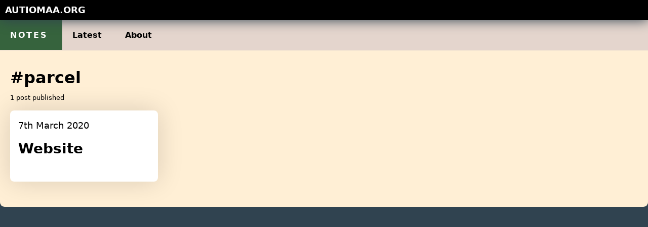

--- FILE ---
content_type: text/html; charset=utf-8
request_url: https://notes.autiomaa.org/blog/tag/parcel/
body_size: 3675
content:
<!DOCTYPE html><html lang="en" data-whatinput="initial" data-whatintent="initial"><head><meta charset="UTF-8"><meta name="viewport" content="width=device-width,initial-scale=1,viewport-fit=cover"><link rel="alternate" type="application/rss+xml" title="" href="https://notes.autiomaa.org/feed.xml"><link rel="alternate" type="application/json" title="JSON Feed" href="https://notes.autiomaa.org/feed.json"><title>undefined — Notes</title><meta property="og:title" content="undefined — Notes"><link rel="canonical" href="https://notes.autiomaa.org/blog/tag/parcel/"><meta property="og:site_name" content="Notes"><meta property="og:type" content="website"><meta property="og:url" content="https://notes.autiomaa.org/blog/tag/parcel/"><meta property="twitter:url" content="https://notes.autiomaa.org/blog/tag/parcel/"><meta property="twitter:site" content="Notes"><meta name="twitter:creator" content="@autiomaa"><meta name="description" content="Categories page description"><meta name="twitter:description" content="Categories page description"><meta property="og:description" content="Categories page description"><meta property="og:image" content="https://notes.autiomaa.org/assets/img/facebook-post.png"><meta name="twitter:image" content="https://notes.autiomaa.org/assets/img/twitter-post.png"><link rel="icon" href="/assets/img/favicon.png" type="image/png"><link rel="apple-touch-icon" href="/assets/img/apple-touch-icon.png"><link rel="icon" href="/assets/img/favicon.png" type="image/png"><style>/*! modern-normalize v1.0.0 | MIT License | https://github.com/sindresorhus/modern-normalize */*,:after,:before{box-sizing:border-box}:root{-moz-tab-size:4;tab-size:4}html{line-height:1.15;-webkit-text-size-adjust:100%}body{margin:0;font-family:system-ui,-apple-system,Segoe UI,Roboto,Helvetica,Arial,sans-serif,Apple Color Emoji,Segoe UI Emoji}hr{height:0;color:inherit}abbr[title]{text-decoration:underline dotted}b,strong{font-weight:bolder}code,kbd,pre,samp{font-family:ui-monospace,SFMono-Regular,Consolas,Liberation Mono,Menlo,monospace;font-size:1em}small{font-size:80%}sub,sup{font-size:75%;line-height:0;position:relative;vertical-align:initial}sub{bottom:-.25em}sup{top:-.5em}table{text-indent:0;border-color:inherit}button,input,optgroup,select,textarea{font-family:inherit;font-size:100%;line-height:1.15;margin:0}button,select{text-transform:none}[type=button],[type=reset],[type=submit],button{-webkit-appearance:button}::-moz-focus-inner{border-style:none;padding:0}:-moz-focusring{outline:1px dotted ButtonText}:-moz-ui-invalid{box-shadow:none}legend{padding:0}progress{vertical-align:initial}::-webkit-inner-spin-button,::-webkit-outer-spin-button{height:auto}[type=search]{-webkit-appearance:textfield;outline-offset:-2px}::-webkit-search-decoration{-webkit-appearance:none}::-webkit-file-upload-button{-webkit-appearance:button;font:inherit}summary{display:list-item}body{--radius:20px}body,html{min-height:100vh}body{--page-width-normal:180ch;--page-width-wide:180ch;--text-width:80ch;font-family:system-ui,-apple-system,Segoe UI,Roboto,Ubuntu,Cantarell,Noto Sans,sans-serif,Helvetica Neue,Helvetica,Arial,Apple Color Emoji,Segoe UI Emoji;font-style:normal;font-weight:400;display:flex;flex-direction:column;justify-content:flex-start;padding:0;background-color:#304350;-webkit-font-smoothing:antialiased;text-rendering:optimizeLegibility;-moz-osx-font-smoothing:grayscale}img{max-width:100%}a:active,a:focus,a:hover{background-color:#000;color:#fff;text-decoration:underline}.header,header{--header-padding:20px;overflow:hidden;max-width:var(--page-width-normal);width:100%;display:flex;flex-direction:column;justify-content:center;margin:0 auto;background-color:#e4d5cd;padding-left:0;min-height:60px}.header-nav{padding-left:0}.header-nav-item{padding:var(--header-padding);background-color:inherit;color:#000;text-decoration:none;font-weight:700;transition:all .8s ease}@media (prefers-reduced-motion:reduce){.header-nav-item{transition:none}}.header-nav-item:active,.header-nav-item:focus,.header-nav-item:hover{background-color:#c19d8b;color:#000;text-decoration:none}.header-nav-home{margin-left:0;font-weight:700;text-decoration:none;text-transform:uppercase;letter-spacing:.3ex;color:#fff;background-color:#36633d}.header-nav-home:active,.header-nav-home:focus,.header-nav-home:hover{background-color:#244229;color:#fff;text-decoration:none}.header-nav a[aria-current=page],.header-nav a[aria-current=page]:hover{background-color:#ffefd5;font-weight:700;color:inherit;text-decoration:none}main{--main-padding:20px;max-width:var(--page-width-normal);width:100%;display:flex;flex-direction:column;justify-content:center;margin:0 auto calc(var(--main-padding)*2.5);padding:calc(var(--main-padding)/2) var(--main-padding) calc(var(--main-padding)*2.5);border-bottom-right-radius:1ex;border-bottom-left-radius:1ex;background-color:#ffefd5}a.skip-content{left:-999px;position:absolute;top:auto;width:1px;height:1px;overflow:hidden;z-index:-999;padding:15px;background-color:#fff;color:#000}a.skip-content:active,a.skip-content:focus,a.skip-content:hover{background-color:#000;color:#fff}a.permalink{margin-left:5px;color:inherit}a.permalink:hover{background-color:#000;color:#fff}:not(:hover)>.permalink{display:none}.code-wrapper,.iframes-wrapper{margin:20px 0}figure{margin-left:0;margin-right:0}figure img{border-radius:5px}figure figcaption{text-align:center}[data-whatintent=mouse] :focus,[data-whatintent=mouse] a:focus,[data-whatintent=mouse] a:visited:focus{outline:0}.turbolinks-progress-bar{height:5px;top:4px;left:4px;right:20px;border-radius:5px;background-color:var(--accent-color,#34f)}.autiomaa-header{display:block;position:relative;width:100%;height:40px;line-height:1;background:#000;box-shadow:0 0 25px 0 #304350}.autiomaa-header-navigation{--menu-color:var(--color-black);--menu-item-active-color:#000;--menu-item-active-background:#fff;--menu-item-hover-color:#000;--menu-item-hover-background:#fff;display:flex;align-items:center;text-transform:uppercase;font-style:normal;font-weight:400;font-size:18px;line-height:31px;color:#fff}.autiomaa-header-navigation .autiomaa-header-navigation-menu{width:100%;margin:0;padding:0;padding-inline-start:0;text-align:left}.autiomaa-header-navigation .autiomaa-header-navigation-menu a,.autiomaa-header-navigation .autiomaa-header-navigation-menu li{display:block;transition:all .15s ease}.autiomaa-header-navigation .autiomaa-header-navigation-menu a{text-decoration:none;color:currentColor;padding:4px 1ex!important;font-weight:600;height:40px}.autiomaa-header-navigation .autiomaa-header-navigation-menu .autiomaa-header-navigation-menu__item:active>a,.autiomaa-header-navigation .autiomaa-header-navigation-menu .autiomaa-header-navigation-menu__item:focus>a,.autiomaa-header-navigation .autiomaa-header-navigation-menu .autiomaa-header-navigation-menu__item:hover>a,.autiomaa-header-navigation .autiomaa-header-navigation-menu .autiomaa-header-navigation-menu__item>a:active,.autiomaa-header-navigation .autiomaa-header-navigation-menu .autiomaa-header-navigation-menu__item>a:focus{color:var(--menu-item-hover-color);background-color:var(--menu-item-hover-background)}.autiomaa-header-navigation .autiomaa-header-navigation-menu .autiomaa-header-navigation-menu__item--active{color:var(--menu-item-active-color);background-color:var(--menu-item-active-background)}.autiomaa-header-navigation .autiomaa-header-navigation-menu .autiomaa-header-navigation-menu__item--active:active>a,.autiomaa-header-navigation .autiomaa-header-navigation-menu .autiomaa-header-navigation-menu__item--active:focus>a,.autiomaa-header-navigation .autiomaa-header-navigation-menu .autiomaa-header-navigation-menu__item--active:hover>a{color:var(--menu-item-hover-color);background-color:var(--menu-item-hover-background)}.autiomaa-header-title{color:#fff}.post-list{--radius:8px;--post-list-padding:var(--card-padding);background:0 0;border-radius:var(--radius)}.post-list-ordered{list-style-type:none;margin:0;padding:0}.post-list-item{background-color:#fff;border-radius:var(--radius)}.post-list-item-link{display:block;padding:calc(var(--radius)*2) calc(var(--radius)*2) var(--radius)}.post-list-item-date{margin:0;padding:var(--post-list-padding);font-size:18px}.post-list-item-title{margin:0;font-size:28px}.post-list-item-title a{display:block;padding:var(--post-list-padding);color:#000;text-decoration:underline;transition:all .15s ease}@media (prefers-reduced-motion:reduce){.post-list-item-title a{transition:none}}.post-list-item-title a:active,.post-list-item-title a:focus,.post-list-item-title a:hover{color:#fff}.post-list-item-description{color:#111}.post-list-item-footer{display:grid;grid-template-columns:repeat(3,1fr);grid-template-rows:1fr;grid-column-gap:10px;grid-row-gap:0}.post-list-item-footer-author{grid-area:1/1/2/3;padding:2px 0;vertical-align:initial}.post-list-item-footer-language{grid-area:1/3/2/4;padding:2px 0;text-align:right;vertical-align:initial}.post-list-item-author{text-align:left}.post-list-item-language{text-align:right}.post-list-item:active,.post-list-item:focus,.post-list-item:hover{background-color:#ffefd5}.post-list-tags{padding-top:calc(var(--radius)*2)}.cards>ol,.cards>ul{list-style:none}.card+.card{margin-top:1.5rem}@supports (display:grid){.cards>ol,.cards>ul{display:grid;grid-template-columns:repeat(auto-fill,minmax(15rem,1fr));grid-column-gap:1.5rem;grid-row-gap:1.5rem}.card+.card{margin-top:0}}.card{--card-padding:1rem;--radius:8px;border-radius:var(--radius);display:flex;flex-direction:column;position:relative;background-color:#fff;box-shadow:0 0 3.125em rgba(0,0,0,.15);transition:all .15s ease}@media (prefers-reduced-motion:reduce){.card{transition:none}}.card .text{padding:1rem;padding:var(--card-padding);flex:1 0 auto;display:flex;flex-direction:column}.card p{max-width:60ch}.card .img{height:2.5rem;background-color:#ffebcd;border-top-right-radius:var(--radius);border-top-left-radius:var(--radius)}.card .img img{width:100%;height:100%;object-fit:cover;filter:grayscale(100%)}.card a{text-decoration:none}.card a:after{content:"";position:absolute;left:0;top:0;right:0;bottom:0}.card a:focus{outline:0;text-decoration:underline}.card:active,.card:focus,.card:focus-within,.card:hover{box-shadow:0 0 3.125em rgba(0,0,0,.35)}.card:focus-within a:focus{text-decoration:none}.card small{display:block}.card .text>*+*{margin-top:.75rem}.card .text>:last-child{margin-top:auto;padding-top:.75rem}.post{--post-margin:10px;--post-radius:5px;--post-shadow:0 0 2.125em rgba(0,0,0,0.1)}.post-date{margin:var(--post-margin) 0}.post-title{font-size:38px;margin:0}.post-author{margin:calc(var(--post-margin)*1.5) 0 var(--post-margin)}.post-language,.post-language-wrapper{display:inline-block}.post-language{text-align:right;font-size:.9em}.post-description{font-size:22px;letter-spacing:.025ex;font-style:italic;padding-bottom:var(--post-margin);border-bottom:3px solid #afcfcf}.post-article{line-height:1.45;max-width:var(--text-width);margin:0 auto}.post-article li{line-height:1.5}.post-article blockquote{margin:0;padding:var(--post-margin) calc(var(--post-margin)*1.5);border-left:5px solid #305050;border-radius:calc(var(--post-radius)*2);background-color:#fffaf0;box-shadow:var(--post-shadow)}.post-article blockquote h1,.post-article blockquote h2,.post-article blockquote h3,.post-article blockquote h4,.post-article blockquote h5,.post-article blockquote h6,.post-article h1,.post-article h2,.post-article h3,.post-article h4,.post-article h5,.post-article h6{margin:calc(var(--post-margin)*1.5) 0 var(--post-margin)}.post-article blockquote h1,.post-article h1{font-size:30px}.post-article blockquote h2,.post-article h2{font-size:26px}.post-article blockquote h3,.post-article h3{font-size:22px}.post-article blockquote h4,.post-article blockquote h5,.post-article h4,.post-article h5{font-size:18px}.post-article blockquote h6,.post-article h6{font-size:16px}.post-article blockquote p{margin:var(--post-margin) 0}.post-article blockquote cite{display:block;margin:calc(var(--post-margin)*2) 0 var(--post-margin)}.post .code-wrapper pre{border-radius:calc(var(--post-radius)*3)}.post-tags-title{margin:calc(var(--post-margin)*4) 0 var(--post-margin);border-top:1px solid #afcfcf;padding-top:var(--post-margin);padding-bottom:var(--post-margin);font-size:20px;text-align:center}.post-tags-list{margin:0 auto;font-size:20px;line-height:50px}.post-tags-list-item{--post-shadow:0 0 0.825em rgba(255,0,0,0.1);margin:5px;padding:calc(var(--post-margin)/2) var(--post-margin) calc(var(--post-margin)/ 2 + var(--post-margin)/ 3);background-color:#ffefd5;color:#000;font-size:20px;border-radius:var(--post-radius);box-shadow:var(--post-shadow);transition:all .5s ease}.post-tags-list-item:active,.post-tags-list-item:focus,.post-tags-list-item:hover{box-shadow:0 1.5ex 5em #2f4747}@media (prefers-reduced-motion:reduce){.post-tags-list-item{transition:none}}.page{line-height:1.45}.page li{line-height:1.5}table.table_simplified{border-collapse:collapse;border:1px solid #111;min-width:280px}.table_simplified__caption{padding:1ex}.table_simplified__tr_header{border-bottom:1px solid #888;background-color:#111;color:#fff}.table_simplified__tr_content{border-bottom:1px solid #888}.table_simplified__th{padding:1ex .5ex 1ex 1ex;vertical-align:top;text-align:right;font-weight:600}// Larger padding on all sides .table_simplified__th--p1{padding:1ex}.table_simplified__td{text-align:right;vertical-align:top;padding:.5ex}.table_simplified__td--right{text-align:right;vertical-align:top;padding:.5ex 1ex 1em}.profile_block{--font-size-xxl:35px;--font-size-xl:30px;--font-size-l:25px;--font-size-m:20px;--font-size-s:18px;--font-size-xs:16px;--font-size-xxs:14px;--color-lightgray:#e0e0e0;--radius-default:3pt;--radius-rounded:30pt;--radius-circle:50%;display:grid;max-width:280pt;grid-template-columns:60pt;grid-template-rows:1fr;grid-column-gap:0;grid-row-gap:0}.profile_block__left{grid-area:1/1/2;padding:6pt 6pt 3pt;max-width:60pt;background-color:var(--color-lightgray);border-radius:var(--radius-rounded);border-top-right-radius:0;border-bottom-right-radius:0}.profile_block__right{grid-area:1/2;max-width:180pt;padding:10pt 6pt 6pt;background-color:var(--color-lightgray);border-radius:var(--radius-rounded);border-top-left-radius:0;border-bottom-left-radius:0}.profile_block__right_wrapper{margin-block-start:0;margin-block-end:0;padding-top:3pt}.profile_block .u-photo{border-radius:var(--radius-circle);margin:0;width:50pt;height:50pt;background-color:#333;box-shadow:0 0 3pt rgba(55,55,55,.6)}.profile_block .p-name{font-size:var(--font-size-l);line-height:var(--font-size-m);text-decoration:none}.profile_block .p-country-name,.profile_block .p-locality{font-size:var(--font-size-xs);line-height:var(--font-size-xs);font-weight:400;padding-bottom:1ex}.profile_block .p-note{padding:6pt;font-size:var(--font-size-s)}.error-layout-content{padding-top:30px}</style><meta name="theme-color" content="#e4d5cd"><meta name="generator" content=""><link rel="prefetch" href="/service-worker.js" as="worker"><link rel="prefetch" href="/workbox-v4.3.1/workbox-precaching.prod.js" as="script"><link rel="prefetch" href="/workbox-v4.3.1/workbox-routing.prod.js" as="script"><link rel="prefetch" href="/workbox-v4.3.1/workbox-strategies.prod.js" as="script"></head><body><a class="skip-content" href="#main-content">Skip to main content</a><div class="autiomaa-header"><nav class="autiomaa-header-navigation"><ul class="autiomaa-header-navigation-menu"><li class="autiomaa-header-navigation-menu__item"><a href="https://autiomaa.org/" class="autiomaa-header-navigation-link autiomaa-header-title" rel="noopener noreferrer">autiomaa.org</a></li></ul></nav></div><header class="header"><nav class="header-nav"><a class="header-nav-item header-nav-home" href="/">Notes </a><a href="/" class="header-nav-item">Latest </a><a href="/about/" class="header-nav-item">About</a></nav></header><main tabindex="-1" id="main-content" class="page"><h1 style="margin-bottom:8px">#parcel</h1><small>1 post published</small><section class="cards post-list post-list-tags cards"><ol reversed="" class="post-list-ordered"><li class="card post-list-item"><div class="text"><time class="post-list-item-date" datetime="2020-03-07T00:00:00.000Z">7th March 2020</time><h2 class="post-list-item-title"><a rel="bookmark" href="/blog/2020-03-07-website/">Website</a></h2><p class="post-list-item-description"></p></div></li></ol></section></main></body></html>